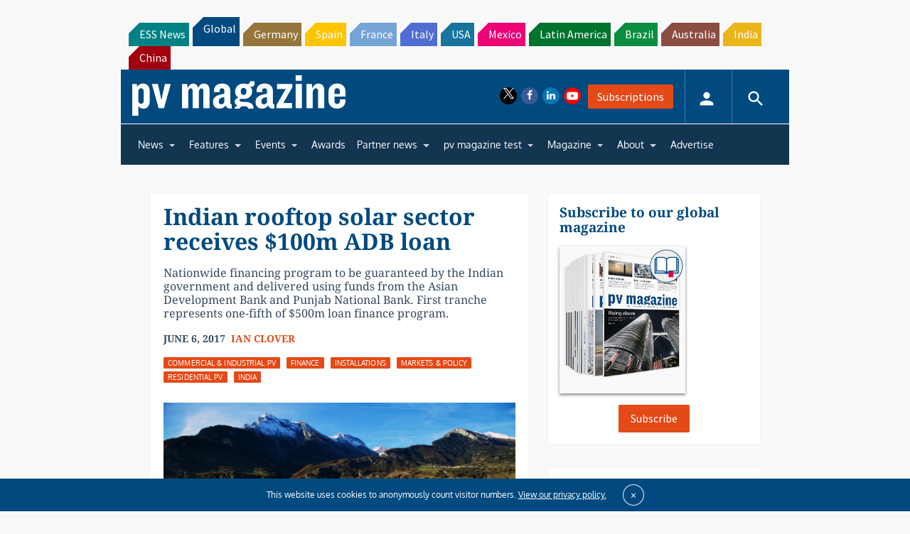

--- FILE ---
content_type: text/html; charset=utf-8
request_url: https://www.google.com/recaptcha/api2/aframe
body_size: 264
content:
<!DOCTYPE HTML><html><head><meta http-equiv="content-type" content="text/html; charset=UTF-8"></head><body><script nonce="smDDavOod0najCD_dZ-Jmg">/** Anti-fraud and anti-abuse applications only. See google.com/recaptcha */ try{var clients={'sodar':'https://pagead2.googlesyndication.com/pagead/sodar?'};window.addEventListener("message",function(a){try{if(a.source===window.parent){var b=JSON.parse(a.data);var c=clients[b['id']];if(c){var d=document.createElement('img');d.src=c+b['params']+'&rc='+(localStorage.getItem("rc::a")?sessionStorage.getItem("rc::b"):"");window.document.body.appendChild(d);sessionStorage.setItem("rc::e",parseInt(sessionStorage.getItem("rc::e")||0)+1);localStorage.setItem("rc::h",'1767749292818');}}}catch(b){}});window.parent.postMessage("_grecaptcha_ready", "*");}catch(b){}</script></body></html>